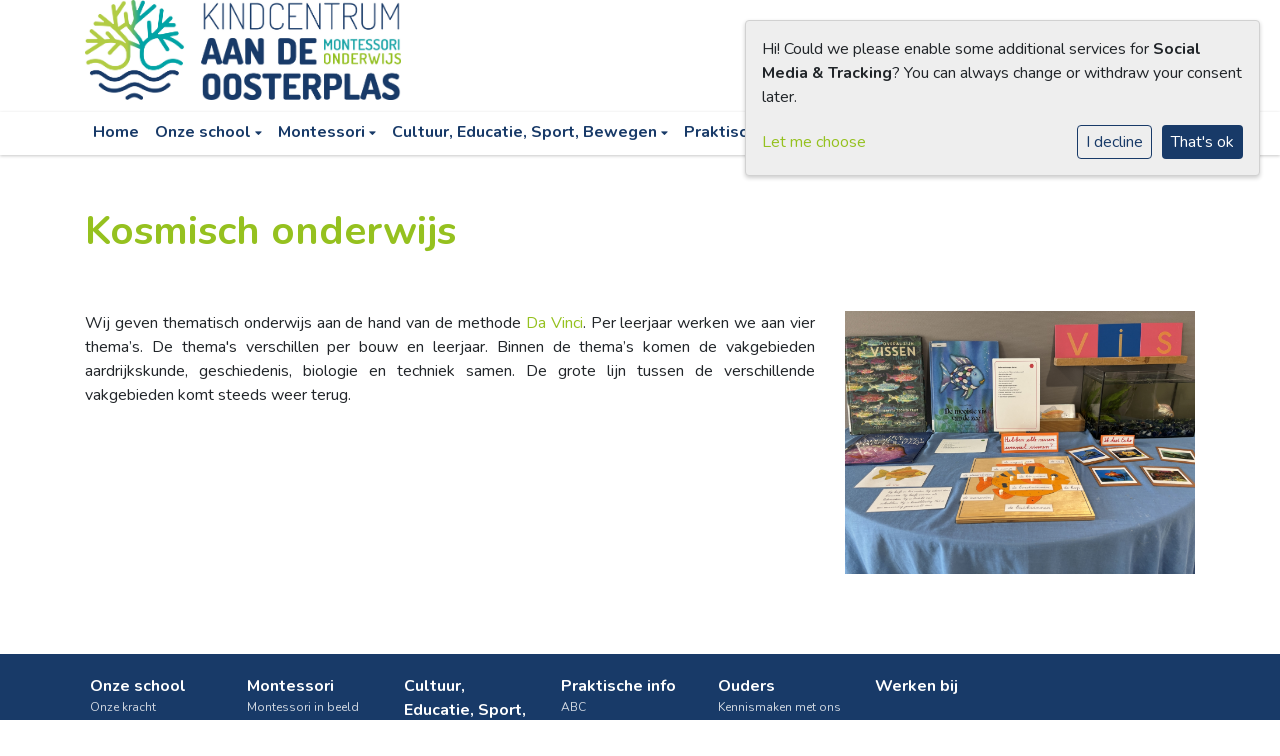

--- FILE ---
content_type: text/html; charset=utf-8
request_url: https://www.kcaandeoosterplas.nl/montessori/kosmisch-onderwijs/
body_size: 10299
content:




<!DOCTYPE html>
<html>

  <head>
    

    



    
    
      

	
	
	
	
		<meta property="og:title" content="Kosmisch onderwijs">
		<meta property="og:url" content="https://kc-oosterplas.cms.socialschools.nl/montessori/kosmisch-onderwijs/">
		
		
		<meta property="og:type" content="Article">
		
		
		
		
		
		
		
		
		
		
		
	
	
		<meta name="twitter:domain" content="kc-oosterplas.cms.socialschools.nl">
		<meta name="twitter:card" content="summary">
		<meta name="twitter:title" content="Kosmisch onderwijs">
		<meta name="twitter:url" content="https://kc-oosterplas.cms.socialschools.nl/montessori/kosmisch-onderwijs/">
		
		
		
		
	
  
	
	
	


    
    <meta charset="utf-8">
    <meta http-equiv="X-UA-Compatible" content="IE=edge,chrome=1">
    <meta name="csrf-token" content="yjxgB5a5cKLEObHciwpb5PQO70I0Nahmj5A9dNFcDX6FiTw3NqqhFtlWWozA7MDy">

    <title>Kosmisch onderwijs</title>

    <meta name="description" content="">
    <meta name="keywords" content="">
    <meta name="author" content="Changer">
    <meta name="viewport" content="width=device-width, initial-scale=1">
    


    

    
      <link rel="stylesheet" type="text/css" href="https://stichtingato-live-bd7bd582eca9477085039-25778db.divio-media.com/static/css/styles-theme20.0e14bbac4b60.css">
    

    
    
    

  </head>

  <body class="theme-20 st-5 page-kosmisch-onderwijs">
    







    




    
    


<style type="text/css">
    .content-theme-20 hr,
.content-theme-20 .widgets-theme-20 {
    display: none;
}

.content-theme-20 {
padding-bottom: 80px;
}

.section a {
color: #95c11f;
}

.theme-20 .navbar .nav &gt; .nav-item &gt; .nav-link:hover{
    color: #ffffff !important;
}

.css-footer {
    background: #183A68; 
}

/*nav 275893 om banner na te maken, al deze vier onderstaande css kenmerken zijn daarvoor*/
.boxbannercontactyellow {
  background: #F4C122!important; 
   margin-bottom: 0;
   padding-bottom: 0;
}
.boxbannercontactyellow  h3 {
  font-size: 1.125rem;
  font-weight: 700;
    letter-spacing: .5px;
    line-height: 1.8rem;   
}
.boxbannercontactyellow  p {
  font-size: 0.9rem;
  font-weight: 400;
  letter-spacing: .5px;
}
#schoolfotoyellowcolumn {
/*Featured plaatje op dezelfde hoogte maken als de bannerkolommen*/
height: 200px!important;
margin-bottom: 0!important;
width: 100%;
object-fit: cover;
border-top-left-radius: 3px;
border-top-right-radius: 3px;
}
</style>



    



<style type="text/css">
  :root{
    --theme-color: #183A68;
    --primary-color: #95C11F;
    --secondary-color: #02A4A7;
    --tertiary-color: #F4C122;
    --footer-color: #183A68;
    --footer-link-color: #FFFFFF;
    --nav-link-color: #183A68;
    --nav-bg-color: #FFFFFF;
    --topbar-bg-color: #183A68;
    --background-color: #FFFFFF;
    --theme-heading-color: var(--theme-color);
    --theme-hero-bg: #ffffff;
    --theme-hero-color: #ffffff;
    --font-base-size: Nonepx;
    --file-background-color: #95C11F;
    --file-text-color: #FFFFFF;
    --link-text-color: #95C11F;
    --quote-ff: Nunito;
    --mobile-mode-width: 1400;
    
      --theme-border-radius: 4px;
    
    
      
        --theme-box-shadow: 0 3px 6px rgba(0, 0, 0, 0.16), 0 3px 6px rgba(0, 0, 0, 0.02);
      
    
  }

  /*
    Navbar inline css to fix issue related to "more" navbar after plugin add
    PORTAL-434 & PORTAL-892
  */
  /* Navbar MORE menu fix begins here */
  div.cms .cms-toolbar-item-navigation li {
    position: relative;
    float: left;
  }
  div.cms .cms-toolbar-item-navigation li ul {
    display: none;
  }
  .cms-toolbar-item.cms-toolbar-item-buttons {
    display: inline-block;
  }
  /* Navbar MORE menu fix ends here */

  .navbar-nav .nav-link{
    color: #183A68;
  }

  a, a:hover {
    color: #95C11F;
  }

  a.maps-web-btn {
    background-color: #183A68;
  }

  button[type=submit],
  .btn-jobs-modal {
    background-color: #183A68;
  }

  .quote-text {
    font-family: var(--quote-ff);
  }

  .theme-13 h2,
  .theme-14 h2 {
    color: #95C11F;
  }

  .caret {
    color: #183A68;
  }

  /* BLOG / JOBS / FAQ / SEARCH */

  

  .page-link:hover,
  .list-group-item:hover,
  .list-group-item:focus {
    color: #95C11F;
    background-color: #f7f7f7;
  }

  a.nav-link.newsblog-nav-link,
  a.nav-link.faq-nav-link {
    background: #95C11F;
  }

  .faq-overview-list h3:hover {
    color: #183A68;
    text-decoration: none;
  }

  .search-pagination .page-item.active .page-link {
    background-color: #183A68;
    border-color: #183A68;
  }

  /* TABBABLE */
  
    .nav-tabs .nav-link.active, .nav-tabs .nav-item.show .nav-link {
      background-color: #FFFFFF;
      border-color: #dee2e6 #FFFFFF;
    }
  


  /* LOGIN */
  .btn-tooltip-login,
  .btn-tooltip-register {
    background-color: #183A68;
    border-color: #183A68;
  }

  .carousel-theme-6,
  .carousel-theme-4 .carousel-tagline-wrapper {
    background-color: #95C11F;
  }

  .carousel-theme-8 .schoolname,
  .carousel-theme-9 .schoolname,
  .theme-8 .introduction-left {
    background-color: #183A68
  }

  .theme-8 .introduction-right,
  .theme-8 .school-tagline,
  .theme-9 .school-tagline {
    background-color: #95C11F;
  }

  .agenda-plugin .event-icon {
    background-color: #183A68;
  }

  .agendaeventMonth .bg-primary {
    background-color: #95C11F !important;
  }

  
    /** Override nav links */
    .theme-1 .navbar-light .nav li a,
    .navbar-light .nav li a,
    .navbar .nav > li > a,
    .navbar-light .navbar-nav .nav-link,
    .navbar-light .navbar-nav .show > .nav-link,
    .navbar-light .navbar-nav .active > .nav-link,
    .navbar-light .navbar-nav .nav-link.show,
    .navbar .nav li.dropdown.active > .dropdown-toggle,
    .navbar-light .navbar-nav .nav-link.active,
    .navbar .nav li.dropdown.active > .dropdown-toggle,
    .navbar .nav li.dropdown.open > .dropdown-toggle,
    .dropdown-menu a,
    .theme-10 .navbar .nav > li > a,
    .theme-10 .navbar-light .navbar-nav .nav-link {
      color: #183A68;
    }
  

  .navbar .nav .dropdown.active > .dropdown-toggle,
  .navbar .nav .nav-item.active > .nav-link,
  .navbar-theme-4.navbar .nav .nav-item.active,
  .navbar-theme-4.responsive_menu .nav-item.active > .dropdown-toggle i{
    color: #183A68;
  }

  .content-theme-5 .nav,
  .content-theme-5 .nav-stacked > li > a,
  .content-theme-5 .nav-stacked > li > a:hover,
  .content-theme-5 .nav-stacked > li > a:focus,
  .content-theme-5 .nav-stacked > .active a,
  .theme-7 .nav-stacked li a:hover,
  .content-theme-8 .nav,
  .content-theme-8 .nav-stacked > li > a,
  .content-theme-8 .nav-stacked > li > a:hover,
  .content-theme-8 .nav-stacked > li > a:focus,
  .content-theme-8 .nav-stacked > .active a {
    background-color: #183A68;
  }

  .theme-10 .content-theme-10 .nav-stacked > li > a:hover,
  .theme-10 .content-theme-10 .nav-stacked > li > a:focus,
  .theme-20 .content-theme-20 .nav-stacked > li > a:hover,
  .theme-20 .content-theme-20 .nav-stacked > li > a:focus,
  .theme-25 .content-theme-20 .nav-stacked > li > a:hover,
  .theme-25 .content-theme-20 .nav-stacked > li > a:focus {
    border-bottom: 1px solid #183A68;
    color: #183A68;
  }

  .theme-10 .content-theme-10 .nav-stacked > .active a,
  .theme-20 .content-theme-20 .nav-stacked > .active a,
  .theme-25 .content-theme-25 .nav-stacked > .active a {
    color: #183A68;
  }

  .theme-10 .content-theme-10 .nav-stacked > .active a:hover,
  .theme-20 .content-theme-20 .nav-stacked > .active a:hover,
  .theme-25 .content-theme-25 .nav-stacked > .active a:hover {
    border-bottom: 1px solid #183A68;
    color: #183A68;
  }

  .theme-10 .pull-right.css-login .btn,
  .theme-20 .pull-right.css-login .btn,
  .theme-25 .pull-right.css-login .btn {
    background-color: #95C11F;
    border-color: #95C11F;
  }

  .theme-10 .pull-right.css-login .btn:hover,
  .theme-20 .pull-right.css-login .btn:hover,
  .theme-25 .pull-right.css-login .btn:hover {
    background-color: #02A4A7;
    border-color:  #02A4A7;
  }

  .theme-6 .navbar .nav > li.active > a,
  .navbar-theme-14  .nav .nav-item.active{
    color: #183A68;
    border-bottom: 3px solid #183A68;
  }

  .navbar-default .nav .active a:hover {
    color: #183A68;
    background-color: #183A68;
    text-shadow: none;
  }

  .navbar .nav .nav-item .nav-link:hover,
  .navbar .nav .nav-item .nav-link:focus{
    background-color: #183A68;
  }

  @media (min-width: 1200px) {
    .theme-8 .responsive_menu .nav .nav-item:hover,
    .theme-4 .responsive_menu .nav .nav-item:hover {
      background-color: #183A68;
    }
  }

  .theme-12 .css-carousel-description > .css-carousel-description-background,
  .theme-5 .css-carousel-description > .css-carousel-description-background {
    background-color: #183A68;
  }
  .nav-stacked .active > a {
    border-left: 4px solid #183A68 !important;
  }
  .nav-stacked .active a, .nav-stacked a:hover {
    background-color: #fafafa;
    color: #555555;
  }
  .circle {
    -webkit-box-shadow: 0 0 10px #183A68;
    -moz-box-shadow: 0 0 10px #183A68;
    box-shadow: 0 0 10px #183A68;
  }

  .navbar-theme-3 .nav > .nav-item.active > .nav-link,
  .navbar-theme-4 .nav > .nav-item.active,
  .navbar-theme-7 .nav > .nav-item.active > .nav-link,
  .navbar-theme-8 .nav > .nav-item.active > .nav-link,
  .navbar-theme-10 .nav > .nav-item.active > .nav-link {
    border-color: #183A68;
  }

  .theme-10-login-bar a:hover,
  .theme-13-login-bar a:hover {
    color: #183A68;
  }

  .btn-navbar i {
    color: #183A68;
  }

  .navbar-theme-3 .dropdown-menu > li > a,
  .navbar-theme-4 .dropdown-menu > li > a,
  .navbar-theme-5 .dropdown-menu > li > a,
  .navbar-theme-6 .dropdown-menu > li > a,
  .navbar-theme-7 .dropdown .dropdown-item,
  .navbar-theme-8 .dropdown-menu > li > a,
  .navbar-theme-9 .dropdown-menu > li > a,
  .navbar-theme-10 .dropdown-menu > li > a,
  .navbar-theme-11 .dropdown-menu > li > a,
  .navbar-theme-13 .dropdown-menu > li > a,
  .navbar-theme-20 .dropdown-menu > li > a,
  .navbar-theme-25 .dropdown-menu > li > a,
  .navbar-st-7 .dropdown-menu > li > a,
  .navbar-theme-22 .dropdown-menu > li > a {
    color: #183A68;
  }

  .navbar-theme-12 .navbar-toggle span.icon-bar {
    background-color: #183A68;
  }

  .navbar-theme-3 .navbar-toggle span.icon-bar,
  .navbar-theme-4 .navbar-toggle span.icon-bar,
  .navbar-theme-5 .navbar-toggle span.icon-bar,
  .navbar-theme-6 .navbar-toggle span.icon-bar,
  .navbar-theme-7 .navbar-toggle span.icon-bar,
  .navbar-theme-8 .navbar-toggle span.icon-bar,
  .navbar-theme-10 .navbar-toggle span.icon-bar,
  .navbar-theme-11 .navbar-toggle span.icon-bar,
  .navbar-theme-13 .navbar-toggle span.icon-bar,
  .navbar-theme-20 .navbar-toggle span.icon-bar,
  .navbar-theme-25 .navbar-toggle span.icon-bar,
  .navbar-st-7 .navbar-toggle span.icon-bar,
  .navbar-theme-22 .navbar-toggle span.icon-bar  {
    background-color: #183A68;
  }

  .css-cmsplugin_gallery .carousel-indicators .active {
    background-color: #183A68;
  }

  .item-primarycolor a,
  .item-primarycolor a:hover {
    color: #183A68;
  }
  .item-themecolor a,
  .item-themecolor a:hover {
    color: #183A68;
  }

  .theme-11 .widgets-theme-11 h2,
  .theme-13 .widgets-theme-13 h2,
  .theme-14 .widgets-theme-13 h2 {
    color: #95C11F;
  }

  .theme-13 .bottom-1 .generic-banner,
  .theme-14 .bottom-1 .generic-banner,
  .theme-15 .bottom-1 .generic-banner {
    background-color: #F4C122;
  }
  .theme-13 .bottom-2 .generic-banner,
  .theme-14 .bottom-2 .generic-banner,
  .theme-15 .bottom-2 .generic-banner {
    background-color: #183A68;
  }
  .theme-13 .bottom-3 .generic-banner,
  .theme-14 .bottom-3 .generic-banner,
  .theme-15 .bottom-3 .generic-banner {
    background-color: #95C11F;
  }
  .theme-13 .bottom-4 .generic-banner,
  .theme-14 .bottom-4 .generic-banner ,
  .theme-15 .bottom-4 .generic-banner{
    background-color: #02A4A7;
  }

  .banners-theme4 h2 {
    color: #02A4A7;
  }

  .carousel-theme-10 h1:before,
  .carousel-theme-10 h2:before,
  .carousel-theme-13 h1:before,
  .carousel-theme-13 h2:before {
    background-color: #95C11F;
  }

  .theme-10 .news-plugin h3,
  .theme-10 .news-plugin a,
  .theme-10 .agenda-plugin h3,
  .theme-10 .agenda-plugin a,
  .theme-13 .news-plugin h3,
  .theme-13 .news-plugin a,
  .theme-13 .agenda-plugin h3,
  .theme-13 .agenda-plugin a,
  .theme-20 .news-plugin h3,
  .theme-20 .news-plugin a,
  .theme-20 .agenda-plugin h3,
  .theme-20 .agenda-plugin a,
  .theme-25 .news-plugin h3,
  .theme-25 .news-plugin a,
  .theme-25 .agenda-plugin h3,
  .theme-25 .agenda-plugin a {
    color: #183A68;
  }

  .theme-11-news-agenda h2,
  .theme-13-news-agenda h2 {
    color: #183A68;
  }

  .theme-11 .pager li > a, .pager li > span,
  .theme-13 .pager li > a, .pager li > span {
    background-color: #183A68;
  }
  .theme-11 .pager li > a:hover,
  .theme-13 .pager li > a:hover {
    background-color: #02A4A7;
  }

  /* ADD BACKGROUND IMAGE TO THEME */
  body{
    
      background: #FFFFFF;
    
  }

  body,
  html {
    
      font-family: "Nunito", system-ui, sans-serif;
    
    -webkit-font-smoothing: antialiased;
    font-size: var(--font-base-size);
  }

  .mt-icon-primary {
    color: #95C11F;
  }
  .mt-icon-secondary {
    color: #02A4A7;
  }
  .mt-icon-themecolor {
    color: #183A68;
  }
  /*
  .box.primary, .section.primary {
    background-color: #95C11F;
  }
  .box.secondary, .section.secondary {
    background-color: #02A4A7;
  }
  .box.theme, .section.theme {
    background-color: #183A68;
  }
  .box.tertiary, .section.tertiary {
    background-color: #F4C122;
  }
  */

  
    .mt-icon-tertiary {
      color: #F4C122;
    }
    .theme-10 form.djangocms-googlemap-route-planner input[type="submit"],
    .theme-20 form.djangocms-googlemap-route-planner input[type="submit"],
    .st-7 form.djangocms-googlemap-route-planner input[type="submit"],
    .theme-22 form.djangocms-googlemap-route-planner input[type="submit"] {
      background-color: #95C11F;
    }
    .theme-10 form.djangocms-googlemap-route-planner input[type="submit"]:hover,
    .theme-20 form.djangocms-googlemap-route-planner input[type="submit"]:hover,
    .st-7 form.djangocms-googlemap-route-planner input[type="submit"]:hover,
    .theme-22 form.djangocms-googlemap-route-planner input[type="submit"]:hover {
      background-color: #02A4A7;
    }

    .theme-11 .fa-play,
    .theme-14 .fa-play  {
      background-color: #95C11F;
    }
    .theme-11 .fa-play:hover,
    .theme-14 .fa-play:hover {
      background-color: #183A68;
      text-decoration: none;
    }

    .theme-24 .content-page .youvideo-thumbnail::after {
      background-image: url("data:image/svg+xml,%3Csvg xmlns='http://www.w3.org/2000/svg' viewBox='0 0 476.7 384.3'%3E%3Cpath fill='%23183A68' d='M188 371.9c128.6 37.4 255.5-12.8 283.3-112S417.4 49.8 288.8 12.4C160.1-25 33.3 25.1 5.4 124.4 -22.4 223.7 59.3 334.5 188 371.9'/%3E%3C/svg%3E%0A");
    }

    /* APP STYLES */
    /* Messages */
    .OverViewContainer .postTitle,
    .modal-body .postTitle {
      color: #183A68;
    }

    /* Event */
    a.listPostTitle {
      color: #95C11F;
    }
    .agendaeventTitleContainer h4 {
      color: #02A4A7;
    }

    .rbc-header,
    .rbc-toolbar button {
      background-color: #183A68 !important;
    }
    .rbc-toolbar button:active {
      background-color: #95C11F !important;
    }
    .rbc-toolbar button.rbc-active,
    .rbc-toolbar button:hover {
      background-color: #95C11F !important;
    }
    .rbc-event {
      background-color: #95C11F !important;
    }

    /*Photos*/
    .AlbumOverViewContainer .postTitle {
      color: #183A68;
    }

    /* Theme adjustments */
    .theme-14 .agendaeventTitleContainer h4,
    .theme-15 .agendaeventTitleContainer h4 {
      color: #02A4A7;
    }

    /* EVENT COLORS & MODAL */
    .post-modal-header {
      background-color: #183A68;
    }

    .modal-body .eventMonth {
      background: #02A4A7;
    }

    .theme-7 .agendaeventMonth,
    .theme-9 .agendaeventMonth .bg-primary,
    .theme-10 .agendaeventMonth .bg-primary,
    .theme-11 .agendaeventMonth .bg-primary,
    .theme-13 .agendaeventMonth .bg-primary,
    .theme-17 .agendaeventMonth .bg-primary,
    .postOverviewheader.bg-primary.mb-3,
    .date-container,
    .card.postOverviewheader {
      background-color: #183A68 !important;
    }

    .theme-2 .agendaeventMonth .bg-primary,
    .theme-3 .agendaeventMonth .bg-primary,
    .theme-5 .agendaeventMonth .bg-primary,
    .theme-6 .agendaeventMonth .bg-primary,
    .theme-8 .agendaeventMonth .bg-primary,
    .theme-19 .agendaeventMonth .bg-primary {
      background-color: #95C11F !important;
    }
    .theme-1 .agendaeventMonth .bg-primary,
    .theme-4 .agendaeventMonth .bg-primary,
    .theme-14 .agendaeventMonth .bg-primary,
    .theme-15 .agendaeventMonth .bg-primary,
    .theme-20 .agendaeventMonth .bg-primary {
      background-color: #02A4A7 !important;
    }

    .theme-5 h4.card-title.float-left,
    .theme-6 h4.card-title.float-left,
    .theme-8 h4.card-title.float-left,
    a.btn.btn-default.documentBtn.verticalBtn {
      color: #95C11F !important;
    }

    .theme-4 a.eventPostTitle,
    .theme-14 h4.card-title.float-left {
      color: #02A4A7 !important;
    }

    .theme-1 a.eventPostTitle:hover,
    .theme-2 a.eventPostTitle:hover,
    .theme-4 a.eventPostTitle:hover,
    .theme-7 a.eventPostTitle:hover,
    .theme-11 a.eventPostTitle:hover,
    .theme-13 a.eventPostTitle:hover,
    .theme-14 a.eventPostTitle:hover,
    .theme-15 a.eventPostTitle:hover,
    .theme-17 a.eventPostTitle:hover,
    .theme-18 a.eventPostTitle:hover,
    .theme-19 a.eventPostTitle:hover {
      color: #183A68;
    }

    .theme-3 a.eventPostTitle:hover,
    .theme-5 a.eventPostTitle:hover,
    .theme-6 a.eventPostTitle:hover,
    .theme-8 a.eventPostTitle:hover,
    .theme-9 a.eventPostTitle:hover,
    .theme-10 a.eventPostTitle:hover,
    .theme-16 a.eventPostTitle:hover,
    .theme-20 a.eventPostTitle:hover,
    .theme-20 a.listPostTitle:hover {
      color: #95C11F;
    }

    .eventStartDate .eventMonth,
    .theme-7 .modal-body .eventStartDate .eventMonth,
    .theme-9 .modal-body .eventStartDate .eventMonth,
    .theme-10 .modal-body .eventStartDate .eventMonth,
    .theme-11 .modal-body .eventStartDate .eventMonth,
    .theme-13 .modal-body .eventStartDate .eventMonth,
    .theme-16 .modal-body .eventStartDate .eventMonth,
    .theme-17 .modal-body .eventStartDate .eventMonth,
    .theme-18 .modal-body .eventStartDate .eventMonth,
    .theme-20 .modal-body .eventStartDate .eventMonth {
      background-color: #183A68 !important;
    }

    .theme-1 .modal-body .eventStartDate .eventMonth,
    .theme-3 .modal-body .eventStartDate .eventMonth,
    .theme-4 .modal-body .eventStartDate .eventMonth,
    .theme-5 .modal-body .eventStartDate .eventMonth,
    .theme-6 .modal-body .eventStartDate .eventMonth,
    .theme-8 .modal-body .eventStartDate .eventMonth {
      background-color: #95C11F !important;
    }
    .theme-14 .modal-body .eventStartDate .eventMonth,
    .theme-15 .modal-body .eventStartDate .eventMonth {
      background-color: #02A4A7 !important;
    }

    .modal-body h4.postTitle {
      color: #183A68 !important;
    }

    .modal-header,
    .documentListContainer .btn {
      background-color: #183A68;
      color: #ffffff;
    }

    .modal-header > .modal-title{
      color: #ffffff;
    }

    .rbc-btn-group button,
    .rbc-event,
    .rbc-header,
    .rbc-month-header .rbc-header,
    .rbc-time-header-cell-single-day .rbc-header,
    .rbc-agenda-view .rbc-agenda-table thead tr {
      background-color: #183A68;
    }

    .custom-select {
      background: #183A68 url("data:image/svg+xml;charset=utf8,%3Csvg xmlns='http://www.w3.org/2000/svg' viewBox='0 0 4 5'%3E%3Cpath fill='%23FFFFFF' d='M2 0L0 2h4zm0 5L0 3h4z'/%3E%3C/svg%3E") no-repeat right 0.75rem center;
      background-size: 8px 10px;
    }

    .rbc-toolbar-label {
      color: #183A68;
    }
  

  /* HEADER, LINK AND ICON COLOR */
  .nobox.theme_color.colored_text h2,
  .nobox.theme_color.colored_text h3,
  .nobox.theme_color.colored_text a,
  .nobox.theme_color.colored_text .iconplugin-icon,
  .outline.theme_color.colored_text h2,
  .outline.theme_color.colored_text h3,
  .outline.theme_color.colored_text a,
  .coloredbox.theme_color.colored_text h2,
  .coloredbox.theme_color.colored_text h3,
  .coloredbox.theme_color.colored_text a,
  .greyoutline.theme_color.colored_text h2,
  .greyoutline.theme_color.colored_text h3,
  .greyoutline.theme_color.colored_text a,
  .greybox.theme_color.colored_text h2,
  .greybox.theme_color.colored_text h3,
  .greybox.theme_color.colored_text a,
  .vacancy-container.theme_color h2,
  .vacancy-list-container.theme_color h3,
  .contact-banner .nobox.theme_color.colored_text a[href^=tel],
  .contact-banner .outline.theme_color.colored_text a[href^=tel],
  .contact-banner .coloredbox.theme_color.colored_text a[href^=tel],
  .contact-banner .greyoutline.theme_color.colored_text a[href^=tel],
  .contact-banner .greybox.theme_color.colored_text a[href^=tel] {
    color: #183A68;
  }

  .nobox.primary_color.colored_text h2,
  .nobox.primary_color.colored_text h3,
  .nobox.primary_color.colored_text a,
  .nobox.primary_color.colored_text .iconplugin-icon,
  .outline.primary_color.colored_text h2,
  .outline.primary_color.colored_text h3,
  .outline.primary_color.colored_text a,
  .coloredbox.primary_color.colored_text h2,
  .coloredbox.primary_color.colored_text h3,
  .coloredbox.primary_color.colored_text a,
  .greyoutline.primary_color.colored_text h2,
  .greyoutline.primary_color.colored_text h3,
  .greyoutline.primary_color.colored_text a,
  .greybox.primary_color.colored_text h2,
  .greybox.primary_color.colored_text h3,
  .greybox.primary_color.colored_text a,
  .vacancy-container.primary_color h2,
  .vacancy-list-container.primary_color h3,
  .contact-banner .nobox.primary_color.colored_text a[href^=tel],
  .contact-banner .outline.primary_color.colored_text a[href^=tel],
  .contact-banner .coloredbox.primary_color.colored_text a[href^=tel],
  .contact-banner .greyoutline.primary_color.colored_text a[href^=tel],
  .contact-banner .greybox.primary_color.colored_text a[href^=tel] {
    color: #95C11F;;
  }

  .nobox.secondary_color.colored_text h2,
  .nobox.secondary_color.colored_text h3,
  .nobox.secondary_color.colored_text a,
  .nobox.secondary_color.colored_text .iconplugin-icon,
  .outline.secondary_color.colored_text h2,
  .outline.secondary_color.colored_text h3,
  .outline.secondary_color.colored_text a,
  .coloredbox.secondary_color.colored_text h2,
  .coloredbox.secondary_color.colored_text h3,
  .coloredbox.secondary_color.colored_text a,
  .greyoutline.secondary_color.colored_text h2,
  .greyoutline.secondary_color.colored_text h3,
  .greyoutline.secondary_color.colored_text a,
  .greybox.secondary_color.colored_text h2,
  .greybox.secondary_color.colored_text h3,
  .greybox.secondary_color.colored_text a,
  .vacancy-container.secondary_color h2,
  .vacancy-list-container.secondary_color h3,
  .contact-banner .nobox.secondary_color.colored_text a[href^=tel],
  .contact-banner .outline.secondary_color.colored_text a[href^=tel],
  .contact-banner .coloredbox.secondary_color.colored_text a[href^=tel],
  .contact-banner .greyoutline.tsecondarycolor.colored_text a[href^=tel],
  .contact-banner .greybox.secondary_color.colored_text a[href^=tel] {
    color: #02A4A7 ;
  }

  .nobox.tertiary_color.colored_text h2,
  .nobox.tertiary_color.colored_text h3,
  .nobox.tertiary_color.colored_text a,
  .nobox.tertiary_color.colored_text .iconplugin-icon,
  .outline.tertiary_color.colored_text h2,
  .outline.tertiary_color.colored_text h3,
  .outline.tertiary_color.colored_text a,
  .coloredbox.tertiary_color.colored_text h2,
  .coloredbox.tertiary_color.colored_text h3,
  .coloredbox.tertiary_color.colored_text a,
  .greyoutline.tertiary_color.colored_text h2,
  .greyoutline.tertiary_color.colored_text h3,
  .greyoutline.tertiary_color.colored_text a,
  .greybox.tertiary_color.colored_text h2,
  .greybox.tertiary_color.colored_text h3,
  .greybox.tertiary_color.colored_text a,
  .vacancy-container.tertiary_color h2,
  .vacancy-list-container.tertiary_color h3,
  .contact-banner .nobox.tertiary_color.colored_text a[href^=tel],
  .contact-banner .outline.tertiary_color.colored_text a[href^=tel],
  .contact-banner .coloredbox.tertiary_color.colored_text a[href^=tel],
  .contact-banner .greyoutline.tertiary_color.colored_text a[href^=tel],
  .contact-banner .greybox.tertiary_color.colored_text a[href^=tel] {
    color: #F4C122 ;
  }

  

  /* GENERIC BANNER & SCHOOL STATISTICS COLORS */
  .st-10 .icons-wrapper .icon-container .iconplugin-icon,
  .flex-t10 .icon-container .iconplugin-icon{
    background-color: #ffffff !important;
    border: none !important;
    color: #183A68 !important;
  }

  .theme-10 .navbar .open-menu,
  .theme-20 .navbar .open-menu,
  .theme-21 .navbar .open-menu,
  .theme-24 .navbar .open-menu,
  .theme-25 .navbar .open-menu,
  .st-9 .navbar .open-menu,
  .st-6 .navbar .open-menu,
  .st-7 .navbar .open-menu {
    color: #183A68;
  }

  
    .st-2 .fourpillar-item,
    .st-5 .fourpillar-item,
    .st-6 .fourpillar-item,
    .contact-banner,
    .job_card,
    .search-card,
    .blog-card,
    .carousel-tagline .schoolname,
    .carousel-tagline .school-tagline,
    #searchModal .search-modal.modal-content,
    .navbar-theme-16 .nav > li.active > a{
      border-radius: 4px;
    }

    .st-2 .fourpillar-item .pillar-icon-top{
      border-radius: 4px
    }

    .st-2 .fourpillar-item.mt-item-themecolor .pillar-icon-top{
      background-color: #183A68;
    }
    .st-2 .fourpillar-item.mt-item-tertiary .pillar-icon-top{
      background-color: #F4C122;
    }
    .st-2 .fourpillar-item.mt-item-primary .pillar-icon-top{
      background-color: #95C11F;
    }
    .st-2 .fourpillar-item.mt-item-secondary .pillar-icon-top{
      background-color: #02A4A7;
    }

    .gets-rounded,
    .st-9 .main-content.first-row .column,
    .st-1 .generic-banners,
    .st-10 .icons-wrapper .icon-container .iconplugin-icon,
    .slick-arrow{
      border-radius: 4px !important;
    }

    .news__items-horizontal .news__container .news__header {
      border-top-left-radius: 4px;
      border-top-right-radius: 4px;
      overflow: hidden;
    }

    .st-4 .nav-stacked.gets-rounded{
      overflow-y: hidden;
      border-bottom: none;
    }
  

  
    .st-4 .carousel-tagline .schoolname,
    .st-4 .carousel-tagline .school-tagline{
      padding: 4px;
    }
  

  [class*="mt-btn"],
  .file-plugin,
  .btn-share,
  .btn-search, .btn-outline {
    
    
    
  }

  

  
    .gets-shadow,
    .gets-shadow--hover,
    .st-1 .generic-banners,
    .st-4 .carousel-tagline .schoolname,
    .st-4 .carousel-tagline .school-tagline,
    .st-9 .main-content.first-row .column,
    .st-10 .icons-wrapper .icon-container .iconplugin-icon,
    .base-template .icon-container.icon__background.gets-shadow .icon-choice{
      
        box-shadow: 0 3px 6px rgba(0, 0, 0, 0.16), 0 3px 6px rgba(0, 0, 0, 0.02) !important;
      
    }

    .base-template .icon-container.icon__background.gets-shadow,
    .base-template .icon-container.nobox.gets-shadow {
      box-shadow: none !important;
    }

    .gets-shadow--hover{
      transition: all .15s cubic-bezier(0.25, 0.8, 0.25, 1);
    }

    .verticalPostRow.gets-rounded,
    .news__items-horizontal .news {
      overflow: hidden;
    }

    .news__items-horizontal .news .news__body{
      padding: 10px;
    }

    .news__items-horizontal .news .news__footer{
      padding-left: 15px;
    }

    .gets-shadow--hover:hover,
    .st-10 .icons-wrapper .icon-container .iconplugin-icon{
      
        box-shadow: 0 14px 28px rgba(0,0,0,0.25), 0 10px 10px rgba(0,0,0,0.22) !important;
      
    }
  

  

  h1,
  h2,
  h3,
  h4,
  h5,
  h6{
    color: var(--theme-heading-color);
    
      font-family: "Nunito", system-ui, sans-serif;
    
  }

  
</style>



  <link rel="preconnect" href="https://fonts.googleapis.com">
  <link rel="preconnect" href="https://fonts.gstatic.com" crossorigin>
  
    <link href='https://fonts.googleapis.com/css2?family=Nunito:wght@400;500;700&display=swap' rel='stylesheet' type='text/css'>
  




    

<!-- Modal -->
<div class="modal fade user-settings" id="pageSettingsModal" tabindex="-1" aria-labelledby="pageSettingsModalLabel" aria-hidden="true">
  <div class="modal-dialog">
    <div class="modal-content">
      <div class="modal-header py-2 bg-light">
        <h5 class="modal-title text-dark" id="pageSettingsModalLabel">Pagina instellingen</h5>
        <button type="button" class="close text-dark" data-dismiss="modal" aria-label="Close">
          <span aria-hidden="true">&times;</span>
        </button>
      </div>
      <div class="modal-body">
        <p class="user-settings-title">
          Tekstgrootte
        </p>
        <div class="btn-group btn-group-toggle" data-toggle="buttons">
          <button type="button" class="btn btn-light js-font-size" data-size="1" aria-pressed="false">
            <i class="fas fa-font t-1"></i>
          </button>
          <button type="button" class="btn btn-light js-font-size" data-size="1.25" aria-pressed="false">
            <i class="fas fa-font t-1-25"></i>
          </button>
          <button type="button" class="btn btn-light js-font-size" data-size="1.5" aria-pressed="false">
            <i class="fas fa-font t-2"></i>
          </button>
        </div>
      </div>
    </div>
  </div>
</div>


    <div class="container-fluid theme-20-login-bar">
      <div class="container">
        <div class="row d-flex align-items-center">
          
        </div>
      </div>
    </div>
    <div class="container-fluid logo-tagline">
      <div class="container">
        <div class="row">
          <div class="col-md-6 col-sm-6 col-xs-12">
            <div class="logo-theme-20 pull-left placeholder--logo">
              <a class="school-logo-wrapper logo__sm" href="/">
  <img class="school-logo" src="https://stichtingato-live-bd7bd582eca9477085039-25778db.divio-media.com/filer_public/cd/8b/cd8b637c-98e2-43ca-afa2-430dffed4545/logo_liggend_aan_de_oosterplas_rgb_300dpi_2022.jpg" />
</a>
            </div>
          </div>
          <div class="col-md-6 col-sm-6 hd-none d-sm-block">
            <div class="d-flex nav-bar-tagline-theme-20 align-items-center flex-row-reverse h-100">
              
            </div>
          </div>
        </div>
      </div>
    </div>
    <nav class="navbar navbar-expand-xl navbar-light navbar-theme-20 nav-bg">
      <div class="container">
        <div class="navbar-header">
          <button type="button" class="navbar-toggler collapsed b-theme" data-toggle="collapse" data-target="#collapsingNavbarMd"
            aria-controls="nav-content" aria-expanded="false" aria-label="Toggle navigation">
            <span class="sr-only">Toggle navigation</span>
            <span class="navbar-toggler-icon"></span>
          </button>
          <div class="float-right">
            <!-- SEARCH FUNCTION -->

<!-- END SEARCH FUNCTION -->
          </div>
        </div>
        
          <div class="collapse navbar-collapse nav-bg" id="collapsingNavbarMd">
            <ul class="nav navbar-nav">
              
                




  
    <li class="nav-item ">
      <a class="nav-link"
          href="/"
          >
          Home
      </a>
    </li>
  



  

    <li class="dropdown-parent nav-item dropdown ">
      <a class="nav-link"
          href="/onze-school/"
          >
        Onze school
      </a>
      <span class="open-menu fa fa-plus d-flex d-xl-none"></span>
      <ul class="dropdown-menu">
        
          <li class="dropdown-item">
            <a class="dropdown-link"
                href="/onze-school/onze-kracht/"
                >
              Onze kracht
            </a>
          </li>
        
          <li class="dropdown-item">
            <a class="dropdown-link"
                href="/onze-school/pedagogisch-klimaat/"
                >
              Pedagogisch klimaat
            </a>
          </li>
        
          <li class="dropdown-item">
            <a class="dropdown-link"
                href="/onze-school/mindset/"
                >
              Mindset
            </a>
          </li>
        
          <li class="dropdown-item">
            <a class="dropdown-link"
                href="/onze-school/kinderraad/"
                >
              Kinderraad
            </a>
          </li>
        
          <li class="dropdown-item">
            <a class="dropdown-link"
                href="/onze-school/begaafdheid/"
                >
              Begaafdheid
            </a>
          </li>
        
          <li class="dropdown-item">
            <a class="dropdown-link"
                href="/onze-school/taalklas/"
                >
              Taalklas
            </a>
          </li>
        
          <li class="dropdown-item">
            <a class="dropdown-link"
                href="/onze-school/hulpklas/"
                >
              Hulpklas
            </a>
          </li>
        
          <li class="dropdown-item">
            <a class="dropdown-link"
                href="/onze-school/team/"
                >
              Team
            </a>
          </li>
        
      </ul>
    </li>

  



  

    <li class="dropdown-parent nav-item dropdown active">
      <a class="nav-link"
          href="/montessori/"
          >
        Montessori
      </a>
      <span class="open-menu fa fa-plus d-flex d-xl-none"></span>
      <ul class="dropdown-menu">
        
          <li class="dropdown-item">
            <a class="dropdown-link"
                href="/montessori/montessori-in-beeld/"
                >
              Montessori in beeld
            </a>
          </li>
        
          <li class="dropdown-item">
            <a class="dropdown-link"
                href="/montessori/werken-aan-je-eigen-doelen/"
                >
              Werken aan je eigen doelen
            </a>
          </li>
        
          <li class="dropdown-item">
            <a class="dropdown-link"
                href="/montessori/structuur-en-vrijheid/"
                >
              Structuur en vrijheid
            </a>
          </li>
        
          <li class="dropdown-item">
            <a class="dropdown-link"
                href="/montessori/materialen-en-methoden/"
                >
              Materialen en methoden
            </a>
          </li>
        
          <li class="dropdown-item">
            <a class="dropdown-link"
                href="/montessori/kosmisch-onderwijs/"
                >
              Kosmisch onderwijs
            </a>
          </li>
        
          <li class="dropdown-item">
            <a class="dropdown-link"
                href="/montessori/groepsindeling/"
                >
              Groepsindeling
            </a>
          </li>
        
      </ul>
    </li>

  



  

    <li class="dropdown-parent nav-item dropdown ">
      <a class="nav-link"
          href="/sport/"
          >
        Cultuur, Educatie, Sport, Bewegen
      </a>
      <span class="open-menu fa fa-plus d-flex d-xl-none"></span>
      <ul class="dropdown-menu">
        
          <li class="dropdown-item">
            <a class="dropdown-link"
                href="/sport/cultuur-educatie/"
                >
              Cultuur educatie
            </a>
          </li>
        
          <li class="dropdown-item">
            <a class="dropdown-link"
                href="/sport/sport-en-bewegen/"
                >
              Sport en bewegen
            </a>
          </li>
        
      </ul>
    </li>

  



  

    <li class="dropdown-parent nav-item dropdown ">
      <a class="nav-link"
          href="/praktische-informatie/"
          >
        Praktische info
      </a>
      <span class="open-menu fa fa-plus d-flex d-xl-none"></span>
      <ul class="dropdown-menu">
        
          <li class="dropdown-item">
            <a class="dropdown-link"
                href="/praktische-informatie/informatieboekje-omzetten-naar-abc/"
                >
              ABC
            </a>
          </li>
        
          <li class="dropdown-item">
            <a class="dropdown-link"
                href="/praktische-informatie/informatieboekje/"
                >
              Informatieboekje
            </a>
          </li>
        
          <li class="dropdown-item">
            <a class="dropdown-link"
                href="/praktische-informatie/nieuws/"
                >
              Nieuws
            </a>
          </li>
        
          <li class="dropdown-item">
            <a class="dropdown-link"
                href="/praktische-informatie/protocollen/"
                >
              Protocollen
            </a>
          </li>
        
          <li class="dropdown-item">
            <a class="dropdown-link"
                href="/praktische-informatie/schoolgids/"
                >
              Schoolgids
            </a>
          </li>
        
      </ul>
    </li>

  



  

    <li class="dropdown-parent nav-item dropdown ">
      <a class="nav-link"
          href="/ouders/"
          >
        Ouders
      </a>
      <span class="open-menu fa fa-plus d-flex d-xl-none"></span>
      <ul class="dropdown-menu">
        
          <li class="dropdown-item">
            <a class="dropdown-link"
                href="/ouders/kennismaken-en-aanmelden/"
                >
              Kennismaken met ons &amp; aanmelden
            </a>
          </li>
        
          <li class="dropdown-item">
            <a class="dropdown-link"
                href="/ouders/medezeggenschapsraad-mr/"
                >
              Medezeggenschapsraad (MR)
            </a>
          </li>
        
          <li class="dropdown-item">
            <a class="dropdown-link"
                href="/ouders/oudercommissie-oc/"
                >
              Oudercommissie (OC)
            </a>
          </li>
        
          <li class="dropdown-item">
            <a class="dropdown-link"
                href="/ouders/gemeenschappelijke-medezeggenschapsraad-gmr/"
                >
              Gemeenschappelijke Medezeggenschapsraad (GMR)van ATO-Scholenkring
            </a>
          </li>
        
          <li class="dropdown-item">
            <a class="dropdown-link"
                href="/ouders/ouderportaal/"
                >
              Ouderportaal
            </a>
          </li>
        
          <li class="dropdown-item">
            <a class="dropdown-link"
                href="/ouders/school-app/"
                >
              Schoolapp
            </a>
          </li>
        
      </ul>
    </li>

  



  
    <li class="nav-item ">
      <a class="nav-link"
          href="https://www.ato-scholenkring.nl/werken-leren/"
          >
          Werken bij
      </a>
    </li>
  


              
            </ul>
            <div class="sm-head d-inline-flex ml-auto" href="/">
              
            </div>
          </div><!-- /.navbar-collapse -->
        
        <!-- SEARCH FUNCTION -->

<!-- END SEARCH FUNCTION -->

      </div><!-- /.container-fluid -->
    </nav>

    <div class="footer-row-expand">
      

<div class="content-theme-20">
    <div class="container">
        <div class="row">
            <div class="col-12 theme-20-content-pagetitle">
                <h1>Kosmisch onderwijs</h1>
            </div>
        </div>
    </div>
    <div class="pillars-theme-20 content">
        <div class="container">
            <div class="row">
                <div class="col-12 placeholder--icons">
                    
                </div>
            </div>
        </div>
    </div>
    <div class="container">
        <div class="row">
            <div class="col-md-8 col-12 theme-20-content-main placeholder--main">
                <p style="text-align: justify;">Wij geven thematisch onderwijs aan de hand van de methode <a href="https://www.davinciacademie.nl/" target="_blank">Da Vinci</a>. Per leerjaar werken we aan vier thema’s. De thema's verschillen per bouw en leerjaar. Binnen de thema’s komen de vakgebieden aardrijkskunde, geschiedenis, biologie en techniek samen. De grote lijn tussen de verschillende vakgebieden komt steeds weer terug.</p>
            </div>
            <div class="col-md-4 col-12 theme-20-sidebar-right placeholder--sidebar">
                







<img class="img-fluid picture-plugin plugin-block " src="https://stichtingato-live-bd7bd582eca9477085039-25778db.divio-media.com/filer_public_thumbnails/filer_public/94/f8/94f81ac2-9e8b-42f5-8d92-41528a62800f/inspiratietafel_vis.jpg__1200x1200_q100_subsampling-2.jpg"
  
  
  
  
  style="object-position: 50% 50%"
>









            </div>
        </div>
        <hr>
    </div>

      <div class="container">
        <div class="row mt-4 mb-3 widgets-theme-20">
          <div class="col-md-12 placeholder--featured">
            
<div class="multicolumn4 clearfix">
  
    
<div class="column" style="width: 25%; float: left;">
  
    


  <a
    href="https://kc-oosterplas.cms.socialschools.nl/ouders/kennismaken-en-aanmelden/"
    
    class="generic-banner generic-banner__default generic-banner__link gets-shadow--hover gets-rounded white_text theme_color has-desc plugin-block"
  >


<div class="generic-banner-mask-theme-5"></div>

<div class="generic-banner-image" style="background-image: url(https://stichtingato-live-bd7bd582eca9477085039-25778db.divio-media.com/filer_public_thumbnails/filer_public/e5/24/e5241b9d-ddbd-414f-9270-b0b3568bebba/8gsz4hcq.png__800x800_subsampling-2.png);background-position: 50% 50%">
  <div class="generic-banner-overlay" style="background-color: rgba(149, 193, 31, 0.0); width:100%; height: 100%;">
  </div>
</div>
<div class="generic-banner-mask-theme-3"></div>

<div class="generic-banner-content text- justify-content-start">
  <div class="generic-banner-title">
    <h3 class="generic-banner-title__text">Kennismaken met ons &amp; aanmelden</h3>
  </div>
  
    <div class="generic-banner-description">
      <p>Nieuwsgierig naar onze school?
 Dat vinden wij hartstikke leuk!
 Klik hier om u aan te melden voor een informatie-ochtend of een vrijblijvend kennismakingsgesprek.</p>
    </div>
  
</div>


  </a>


  
</div>

  
    
<div class="column" style="width: 25%; float: left;">
  
    


  <a
    href="https://kc-oosterplas.cms.socialschools.nl/onze-school/hulpklas/peuterarrangement/"
    
    class="generic-banner generic-banner__default generic-banner__link gets-shadow--hover gets-rounded white_text primary_color has-desc plugin-block"
  >


<div class="generic-banner-mask-theme-5"></div>

<div class="generic-banner-image" style="background-image: url(https://stichtingato-live-bd7bd582eca9477085039-25778db.divio-media.com/filer_public_thumbnails/filer_public/8e/e0/8ee0fc4e-f1d9-4718-a85d-bc6eff90f5f2/kco-11.jpg__800x800_q100_subsampling-2.jpg);background-position: 50% 50%">
  <div class="generic-banner-overlay" style="background-color: rgba(149, 193, 31, 0.0); width:100%; height: 100%;">
  </div>
</div>
<div class="generic-banner-mask-theme-3"></div>

<div class="generic-banner-content text- justify-content-start">
  <div class="generic-banner-title">
    <h3 class="generic-banner-title__text">Peuterarrangement</h3>
  </div>
  
    <div class="generic-banner-description">
      <p>Klik hier om meer te lezen over ons peuterarrangement.</p>
    </div>
  
</div>


  </a>


  
</div>

  
    
<div class="column" style="width: 25%; float: left;">
  
    


  <a
    href="https://kc-oosterplas.cms.socialschools.nl/praktische-informatie/nieuws/"
    
    class="generic-banner generic-banner__default generic-banner__link gets-shadow--hover gets-rounded white_text secondary_color has-desc plugin-block"
  >


<div class="generic-banner-mask-theme-5"></div>

<div class="generic-banner-image" style="background-image: url(https://stichtingato-live-bd7bd582eca9477085039-25778db.divio-media.com/filer_public_thumbnails/filer_public/59/7f/597f9407-cdfb-49b2-bf6d-30e8707b93ed/ikj7z1ab.png__800x800_subsampling-2.png);background-position: 50% 50%">
  <div class="generic-banner-overlay" style="background-color: rgba(149, 193, 31, 0.0); width:100%; height: 100%;">
  </div>
</div>
<div class="generic-banner-mask-theme-3"></div>

<div class="generic-banner-content text- justify-content-start">
  <div class="generic-banner-title">
    <h3 class="generic-banner-title__text">Nieuws</h3>
  </div>
  
    <div class="generic-banner-description">
      <p>Klik hier om nieuws items te lezen.</p>
    </div>
  
</div>


  </a>


  
</div>

  
    
<div class="column" style="width: 25%; float: left;">
  
    







<img class="img-fluid picture-plugin plugin-block " src="https://stichtingato-live-bd7bd582eca9477085039-25778db.divio-media.com/filer_public_thumbnails/filer_public/6e/5a/6e5a6556-4936-4534-8486-fdf63e3950a5/zijaanzicht.jpg__1200x1200_q100_subsampling-2.jpg"
  
  
   height="200"
  id="schoolfotoyellowcolumn"
  style="object-position: 50% 50%"
>









  
    



  <div
    class="box box-color tertiary gets-rounded gets-shadow boxbannercontactyellow plugin-block"
    
    style="border-radius: 0px; background-color: rgba(244, 193, 34, 0.0);"
  >


<div class="box-content c-white">
  
    <h3>Contact</h3>

<p>MKC aan de Oosterplas <br>
IJsselsingel 40a <br>
5215 CL 's-Hertogenbosch <br>
E: info@kcaandeoosterplas.nl <br>
T: 073 822 5480</p>

<p> </p>
  
    
  <div id="space-plugin-104893" class="whitespace" style="clear: both; height: 70px;"></div>

  
</div>
</div>

  
</div>

  
</div>

  <div id="space-plugin-104895" class="whitespace" style="clear: both; height: 40px;"></div>

          </div>
        </div>
      </div>
    </div>
    <footer class="footer-row css-footer footer-bg">
      
        <div class="container">
          <div class="row footer-top">
            <div class="col-md-10">
              


<div class="row">
  
    
  
    
      <div class="col-md-2 item-list">
        <a href="/onze-school/" class="main-item">Onze school</a>
        
          <a href="/onze-school/onze-kracht/" class="sub-item">Onze kracht</a>
        
          <a href="/onze-school/pedagogisch-klimaat/" class="sub-item">Pedagogisch klimaat</a>
        
          <a href="/onze-school/mindset/" class="sub-item">Mindset</a>
        
          <a href="/onze-school/kinderraad/" class="sub-item">Kinderraad</a>
        
          <a href="/onze-school/begaafdheid/" class="sub-item">Begaafdheid</a>
        
          <a href="/onze-school/taalklas/" class="sub-item">Taalklas</a>
        
          <a href="/onze-school/hulpklas/" class="sub-item">Hulpklas</a>
        
          <a href="/onze-school/team/" class="sub-item">Team</a>
        
      </div>
    
  
    
      <div class="col-md-2 item-list">
        <a href="/montessori/" class="main-item">Montessori</a>
        
          <a href="/montessori/montessori-in-beeld/" class="sub-item">Montessori in beeld</a>
        
          <a href="/montessori/werken-aan-je-eigen-doelen/" class="sub-item">Werken aan je eigen doelen</a>
        
          <a href="/montessori/structuur-en-vrijheid/" class="sub-item">Structuur en vrijheid</a>
        
          <a href="/montessori/materialen-en-methoden/" class="sub-item">Materialen en methoden</a>
        
          <a href="/montessori/kosmisch-onderwijs/" class="sub-item">Kosmisch onderwijs</a>
        
          <a href="/montessori/groepsindeling/" class="sub-item">Groepsindeling</a>
        
      </div>
    
  
    
      <div class="col-md-2 item-list">
        <a href="/sport/" class="main-item">Cultuur, Educatie, Sport, Bewegen</a>
        
          <a href="/sport/cultuur-educatie/" class="sub-item">Cultuur educatie</a>
        
          <a href="/sport/sport-en-bewegen/" class="sub-item">Sport en bewegen</a>
        
      </div>
    
  
    
      <div class="col-md-2 item-list">
        <a href="/praktische-informatie/" class="main-item">Praktische info</a>
        
          <a href="/praktische-informatie/informatieboekje-omzetten-naar-abc/" class="sub-item">ABC</a>
        
          <a href="/praktische-informatie/informatieboekje/" class="sub-item">Informatieboekje</a>
        
          <a href="/praktische-informatie/nieuws/" class="sub-item">Nieuws</a>
        
          <a href="/praktische-informatie/protocollen/" class="sub-item">Protocollen</a>
        
          <a href="/praktische-informatie/schoolgids/" class="sub-item">Schoolgids</a>
        
      </div>
    
  
    
      <div class="col-md-2 item-list">
        <a href="/ouders/" class="main-item">Ouders</a>
        
          <a href="/ouders/kennismaken-en-aanmelden/" class="sub-item">Kennismaken met ons &amp; aanmelden</a>
        
          <a href="/ouders/medezeggenschapsraad-mr/" class="sub-item">Medezeggenschapsraad (MR)</a>
        
          <a href="/ouders/oudercommissie-oc/" class="sub-item">Oudercommissie (OC)</a>
        
          <a href="/ouders/gemeenschappelijke-medezeggenschapsraad-gmr/" class="sub-item">Gemeenschappelijke Medezeggenschapsraad (GMR)van ATO-Scholenkring</a>
        
          <a href="/ouders/ouderportaal/" class="sub-item">Ouderportaal</a>
        
          <a href="/ouders/school-app/" class="sub-item">Schoolapp</a>
        
      </div>
    
  
    
      <div class="col-md-2 item-list">
        <a href="/werken-bij/" class="main-item">Werken bij</a>
        
      </div>
    
  
</div>

            </div>
            <div class="col-md-2 footer-contact-area">
              <div class="item-list">
                
              </div>
            </div>
            <div class="col-md-12">
              

<div id="privacy_footer">
  <div class="privacy_menu">
    <ul class="privacy_menu-nav">
      
      
      
      
      
      
        <li class="privacy_menu-item">
          <a href="#" class="privacy_menu-link main-item cc-settings" onclick="return klaro.show(klaroConfig, true)">Cookie instellingen</a>
        </li>
      
    </ul>
    
    
    
      <p class="meta-info">Powered by <a href="http://www.socialschools.nl" target="_blank">Social Schools</a></p>
    
  </div>
  
  
    
  
</div>

            </div>
          </div>
        </div>
      
    </footer>
    


    <script>
      function loadUserlaneAttributes() {
        Userlane('identify', 'AnonymousUser', {
          vier_pilaren: true,
          header_img: true,
          header_text: true,
          waardes: false,
          featured: true
        });
      }
    </script>
    



  <script defer type="text/javascript" src="https://stichtingato-live-bd7bd582eca9477085039-25778db.divio-media.com/static/js/klaro/config.v2.7ed61fafafb4.js"></script>
  <script defer type="text/javascript" src="/klaro_cookies/js/klaro-override.js"></script>
  <script defer type="text/javascript" src="https://cdn.kiprotect.com/klaro/v0.7.18/klaro-no-css.js"></script>


  <script type="text/javascript" src="https://stichtingato-live-bd7bd582eca9477085039-25778db.divio-media.com/static/js/multitenant-cms.add.min.cb31e088f8f0.js"></script>
  <script type="text/javascript" src="https://cdnjs.cloudflare.com/ajax/libs/jquery-throttle-debounce/1.1/jquery.ba-throttle-debounce.min.js"></script>
<script type="text/javascript" src="https://cdnjs.cloudflare.com/ajax/libs/prism/0.0.1/prism.min.js"></script>

<style>
  
  .cms-toolbar-expanded .klaro .cookie-notice{top: 66px; right: 20px; bottom: auto; left: auto;} .cookie-notice {top: 20px; right: 20px; bottom: auto; left: auto;};
</style>




<script>
  /**
   * Add translations to the CKEditor syles dropdown
   */
   window.addEventListener("DOMContentLoaded", (event) => {

    // Add consent events to the dataLayer
    window.dataLayer = window.dataLayer || [];
    window.setTimeout(function(){window.dataLayer.push({'event' : 'consentChoice'})},500)
    window.setTimeout(function(){window.dataLayer.push({'event' : 'consentUpdate'})},500)

    if (window.CKEDITOR) {
      // add translations for each CKEditor on load
      CKEDITOR.on('instanceReady', function(){
        window.CKEDITOR.stylesSet.registered.default.find((styleSet) => {
          if (styleSet.hasOwnProperty("attributes") && styleSet.attributes.hasOwnProperty("class")) {
            if (styleSet.attributes.class == "c-theme") {
              styleSet.name = 'Thema kleur';
            }
            if (styleSet.attributes.class == "c-primary") {
              styleSet.name = 'Primaire kleur';
            }
            if (styleSet.attributes.class == "c-secondary") {
              styleSet.name = 'Secondaire kleur';
            }
            if (styleSet.attributes.class == "c-tertiary") {
              styleSet.name = 'Tertiaire kleur';
            }
          }
        })
      });
    }
  });
</script>

    
  <script>
    $('.cms-alert').each(function(){
      $(this).on('closed.bs.alert', function (e) {
        const { id } = e.currentTarget.dataset;
        const cookieName = `socs-announcements-${id}`;
        setCookie(cookieName, 'closed', 1);
      });
    });
  </script>


    
    



    
<!-- Modal -->
<div
  class="modal fade"
  id="searchModal"
  tabindex="-1"
  role="dialog"
  aria-hidden="true"
>
  <button type="button" class="close" data-dismiss="modal" aria-label="Close">
    <span aria-hidden="true">&times;</span>
  </button>
  <div class="modal-dialog" role="document">
    <div class="modal-content search-modal gets-rounded gets-shadow--hover">
      <div class="modal-body">
        <div class="search-input">
          <form action="/zoek-resultaten" method="GET" id="search-form">
            <i class="fa fa-search"></i>
            <input type="text" class="search-text-input form-control" name="q" placeholder='Type je zoekwoord...' />
            <button class="btn btn-search mt-btn gets-shadow--hover">Zoeken</button>
          </form>
        </div>
      </div>
    </div>
  </div>
</div>

    



  </body>

</html>
